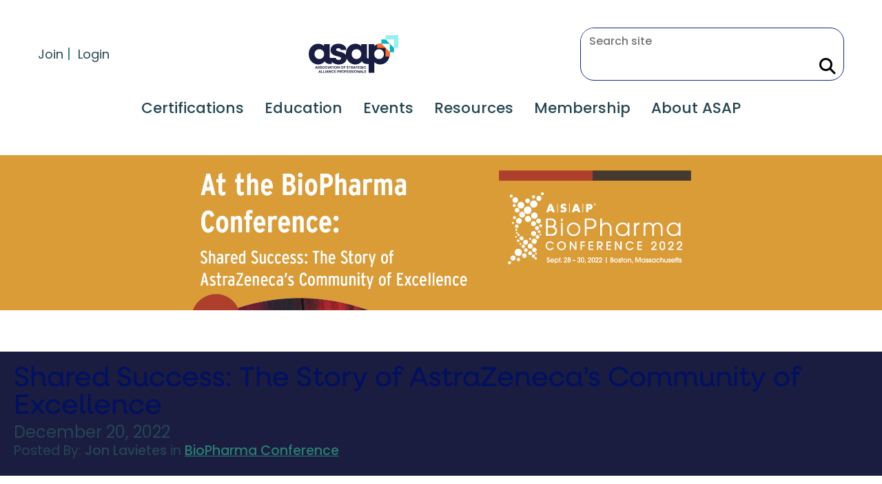

--- FILE ---
content_type: text/css; charset=utf-8
request_url: https://eric-commonal.github.io/asap/asap-custom-styles.css
body_size: 8354
content:
:root {
  --primary-color: #1a1c40;
  --secondary-color: #ff6c27;
  --tertiary-color: #00b8c3;
  --background-color: #f1f1f1;
  --text-color: #333;
  --font-family: "poppins", Arial, sans-serif;
  --white-color: #ffffff;
  --light-gray: #eff6f5;
  --dark-blue: #001062;
  --teal: #52b5c2;
  --aqua: #95f1f1;
  --border-gray: #bababa;
  --highlight-orange: #ff7840;
  --input-border: #0d2894;
}

/* Base fonts */
body {
  font-family: var(--font-family);
  font-weight: 500;
  font-style: normal;
  font-size: 20px;
  color: var(--text-color);
  line-height: 1.7;
}

/* Headings */
h1,
h2,
h3,
h4,
h5 {
  font-family: "neulis-neue", var(--font-family) !important;
  color: var(--dark-blue) !important;
  margin-top: 60px;
  margin-bottom: 20px;
}

h1 {
  font-size: 64px;
  font-weight: 700;
}

h2 {
  font-size: 44px;
  font-weight: 700;
}

h3 {
  font-size: 40px;
  font-weight: 500;
}

h3.modal-title {
  color: #fff !important;
}

.modal-content .modal-header {
  background-color: var(--primary-color) !important;
}

h4 {
  font-size: 30px;
  font-weight: 500;
  color: var(--tertiary-color) !important;
}

h5 {
  font-size: 26px;
  font-weight: 400;
  color: var(--secondary-color) !important;
}

h6 {
  color: var(--secondary-color) !important;
  font-family: var(--font-family);
  font-size: 16px;
  font-style: normal;
  font-weight: 400;
  letter-spacing: 2.08px;
  text-transform: uppercase;
  display: flex;
  align-items: center;
  margin-bottom: 1rem;
}

h6::before {
  content: "";
  display: inline-block;
  width: 60px;
  height: 1px;
  background-color: var(--secondary-color);
  margin-right: 20px;
}

.single-region {
  h1,
  h2,
  h3,
  h4,
  h5,
  h6,
  p {
    color: var(--dark-blue) !important;
  }

  h1,
  h2,
  h3,
  h4,
  h5,
  h6 {
    margin-bottom: 20px;
  }
}

/* Links */
a {
  color: var(--tertiary-color);
  text-decoration: none;
}

a:hover {
  color: var(--tertiary-color);
  text-decoration: underline;
}

/* Text formatting */
strong {
  font-weight: bold;
}

small {
  font-size: 14px;
}

code {
  padding: 2px 4px;
  font-size: 90%;
  color: var(--secondary-color);
  background-color: #ffeae0; /* No variable defined for this */
  border-radius: 4px;
}

select {
  border-color: var(--primary-color) !important;
  color: var(--primary-color) !important;
}

hr {
  border-color: var(--border-gray) !important;
  color: var(--border-gray) !important;
}

/* icons fontawesome */
.fa,
.fas {
  color: var(--dark-blue);
}

/* novi icon */

/* Layout */
.inner-content {
  padding-top: 60px;
  a {
    word-wrap: break-word;
  }
}

.well.box.intro {
  padding: 60px 0 0;
}

.body-content,
body {
  background: none;
}

header {
  .c-nav-centered {
    .c-nav-centered__wrapper {
      padding: 40px 0 0px;
      .c-nav-centered__logo {
        display: flex;
        justify-content: center;
        align-items: center;
        .navbar__logo-wrapper {
          display: inline-block;
          text-align: center;
          img {
            width: 220px;
            height: auto;
            max-width: 100%;
          }
        }
      }
    }
  }
}

/* Event title handling */
.body-content .main-event .event-info h1.long {
  display: -webkit-box;
  line-clamp: 5;
  -webkit-line-clamp: 5;
  -webkit-box-orient: vertical;
  overflow: hidden;
  text-overflow: ellipsis;
}

/* Site Search */
div.c-nav-centered__search > div {
  color: var(--white-color);
  background-color: var(--white-color);
  border: 1px solid var(--primary-color);
}

#search-panel {
  background: var(--white-color);
  border: solid 1px var(--input-border) !important;
  margin: 0;

  .search-go {
    padding: 2px 0 0 0px;
    .novicon-arrow-right:before {
      color: var(--input-border);
      font-size: 20px;
      font-weight: 400;
    }
  }
}

/* Footer Styling */
.c-footer {
  background-color: var(--primary-color);
  padding-top: 64px;

  p {
    text-align: left;
    font-size: 16px;
    font-weight: 400;
    a {
      color: var(--tertiary-color);
    }
  }
  a {
    font-weight: 400;
    font-size: 16px;
  }
  h4 {
    margin-top: 0;
    font-size: 20px;
    font-weight: 600;
    color: var(--white-color) !important;
  }
  ul {
    list-style-type: none;
    padding-left: 0;
    margin: 0;
    a {
      color: var(--white-color);
    }
  }

  .c-footer__top {
    display: flex;
    flex-direction: column;
    @media (min-width: 768px) {
      flex-direction: row;
    }
    .o-column {
      float: none;
      padding: 0;
    }
    .c-footer__top-left {
      text-align: left;
      width: 100%;
      @media (min-width: 768px) {
        width: 33%;
      }

      .c-footer__logo-wrapper img {
        content: url("https://assets-staging.noviams.com/novi-file-uploads/asap/structure/asap_logo_white_crop.svg");
        width: 162px;
        height: auto;
        max-width: 100%;
        margin: 0 0 1rem;
      }

      .c-footer__address,
      .c-footer__phone {
        text-align: left;
      }

      .c-footer__social-icons {
        justify-content: flex-start;
        a.icon {
          width: 44px;
          height: 44px;
          &:hover {
            background-color: #ffffff69 !important;
          }
        }
      }
    }
    .c-footer__top-right {
      width: 100%;
      @media (min-width: 768px) {
        width: 75%;
      }
    }
    .grid-container {
      .grid-item {
        background: transparent;
        padding: 0;
        p {
          margin-bottom: 0.5rem !important;
        }
      }
    }
  }

  .c-footer__bottom {
    border-top-color: var(--white-color);
    padding-top: 3rem;

    p {
      a {
        color: var(--white-color);
      }
    }

    .g-footer__novi.c-footer__bottom-left,
    .g-footer__affiliates.c-footer__bottom-right {
      display: none;
    }

    .g-footer__copyright {
      width: 100%;
      padding-left: 0;
      .c-footer__copyright {
        display: flex;
        align-items: center;
        gap: 1rem;
        a {
          line-height: 1;
        }
      }
    }
  }
}

.c-footer,
.c-footer p,
.c-footer h4,
.c-footer a,
.c-footer__address,
.c-footer__phone,
.c-footer__copyright,
.c-footer__h4,
.c-footer__li--a,
.c-footer__legal,
.c-footer__novi-text {
  color: var(--white-color) !important;
}

/* Button styles - consolidated */
.btn.btn-primary,
.c-event-date-stub__btn,
.c-hp-about-association__p .btn.btn-primary,
.btn-success,
.btn-primary {
  padding: 15px 30px;
  border-radius: 8px;
  background-color: var(--dark-blue) !important;
  border: 2px solid var(--dark-blue) !important;
  color: var(--white-color) !important;
  font-size: 16px;
  transition: all 0.3s ease;
}

.btn-primary:hover,
.btn.btn-primary:hover,
.c-hp-about-association__p .btn.btn-primary:hover,
.btn-success:hover {
  background-color: var(--white-color) !important;
  color: var(--dark-blue) !important;
  border: 2px solid var(--dark-blue) !important;
}

.body-content .main-event .event-info .btn.btn-transparent,
.btn.btn-transparent,
.btn.btn-secondary,
.btn-default,
.btn-secondary {
  padding: 15px 30px;
  border-radius: 8px;
  background-color: var(--secondary-color) !important;
  border: 2px solid var(--secondary-color) !important;
  color: var(--white-color) !important;
  border: none;
  font-size: 16px !important;
}

.body-content .main-event .event-info .btn.btn.btn-transparent:hover,
.btn.btn-transparent:hover,
.btn.btn-secondary:hover,
.btn-secondary:hover {
  background-color: var(--white-color) !important;
  color: var(--secondary-color) !important;
  border: none;
}

/* Member Compass Menu Buttons */
.profile-link-container .profile-menu .inner .log-out-btn {
    border-radius: 8px;
    line-height: 20px;
    padding: 10px 5px;
}

/* About section */
#about-association .container {
  background-color: var(--white-color);
}

/* Events section home page */

.events.hidden-xs.hidden-sm {
  /* background-color: var(--light-gray); */
  padding: 20px;
}

.events-nav h2 {
  text-align: left;
  color: var(--primary-color);
}
#events .events-nav h2,
.events .events-nav h2 {
  font-weight: 600;
  color: var(--primary-color);
}

.event.col-md-4 {
  padding-bottom: 40px;
  .event-table {
    display: flex;
    justify-content: space-between;
    align-items: center;
    flex-direction: column;
    @media all and (min-width: 768px) {
      flex-direction: row;
    }
    .c-event-date-stub__wrapper {
      background-color: var(--light-gray);
      margin-bottom: 2rem;

      @media all and (min-width: 768px) {
        margin-bottom: 0;
      }

      .date-stub,
      .date-stub strong,
      .c-event-date-stub__separator--slash {
        font-size: 16px;
        color: var(--secondary-color);
      }

      .date-stub strong {
        font-size: 30px;
      }
      .c-event-date-stub__separator--slash {
        font-size: 60px;
        padding: 0 5px;
      }
    }

    .c-event-date-stub__event-wrapper {
      padding: 0px;

      .c-event-date-stub__event-name {
        color: var(--dark-blue) !important;
        font-size: 24px !important;
        font-weight: 700 !important;
      }
      .time {
        padding: 0 0 10px;
        font-weight: 400;
        color: var(--text-color);
      }

      a {
        text-align: center;
        @media all and (min-width: 768px) {
          text-align: left;
        }
      }
    }
  }
}

/* Event date styling */
.c-event-date-stub__wrapper {
  border-radius: 8px;
  background-color: var(--white-color);
  width: 120px;
  height: 120px;
  display: flex;
  justify-content: center;
  align-items: center;
  flex-shrink: 0;
}

#events .event,
.events .event {
  border-bottom: 1px solid var(--border-gray);
  padding-top: 40px;
}

/* Event list styling */

/* consistency on cals in colors, pills */

.event-list-container:not(.moved-up) {
  background-color: var(--light-gray);
  padding: 20px;
  margin: 60px auto;
  border-radius: 8px;

  @media all and (min-width: 768px) {
    padding: 60px 74px;
  }
  .well.box {
    background-color: transparent !important;

    .o-filter-bar {
      .o-filter-bar-toggle__btn,
      .o-filter-bar__quick-search label {
        color: var(--dark-blue) !important;
      }

      .o-filter-bar-toggle__btn {
        &.o-filter-bar-toggle__btn--active {
          background-color: var(--dark-blue) !important;
          color: var(--white-color) !important;
          .fa,
          .fas {
            color: var(--white-color) !important;
          }
        }
      }

      .o-filter-bar__quick-search {
        #search-go {
          background: var(--dark-blue);
          border: 1px solid var(--dark-blue);
          border-radius: 0 20px 20px 0;
          color: var(--secondary-color);
          padding: 4px 8px;
          &:hover {
            background-color: var(--secondary-color);
            border: 1px solid var(--secondary-color);
            color: var(--white-color);
          }
        }
      }
    }

    .events {
      .event {
        padding-bottom: 40px;

        .event-table {
          display: block;
          @media all and (min-width: 768px) {
            display: table;
          }
        }

        .c-event-date-stub__event-wrapper {
          padding: 20px 0 0;
          @media all and (min-width: 768px) {
            padding: 0px;
          }
        }
        .c-event-date-stub__event-name {
          color: var(--dark-blue) !important;
          font-size: 24px !important;
          font-weight: 600 !important;
          line-height: 1.6;
        }

        .time.c-event-date-stub__time {
          display: block;
          text-transform: uppercase !important;
          color: var(--text-color) !important;
          background-color: transparent;
          padding-left: 0;
          font-weight: 400 !important;
          font-size: 16px !important;
        }

        .date-stub,
        .date-stub strong,
        .c-event-date-stub__separator--slash {
          font-size: 16px;
          color: var(--secondary-color);
        }

        .date-stub strong {
          font-size: 30px;
        }
        .c-event-date-stub__separator--slash {
          font-size: 60px;
          padding: 0 5px;
        }
      }
    }
  }
}

.c-event-date-stub {
  display: flex;
  align-items: flex-start;
}

.c-event-date-stub__event-wrapper {
  padding-left: 20px;
  padding-top: 0;
}

.c-event-date-stub__event-wrapper a {
  color: inherit;
  display: block;
  margin-bottom: 8px;
}

.c-event-date-stub__time {
  margin-right: 5px;
  background-color: var(--white-color);
  border-radius: 8px;
  padding: 4px 8px;
  display: inline-block;
  color: var(--text-color) !important;
  font-size: 16px;
  font-weight: 400 !important;
  line-height: 1;
  text-transform: capitalize;
}

.c-event-date-stub__btn {
  margin-left: 0px;
  display: inline-block;
  @media all and (min-width: 768px) {
    margin-left: 20px;
  }
}

/* Blockquotes and callouts */
.well blockquote,
blockquote {
  margin: 40px 0;
  padding: 0 0 0 40px;
  border-left: 5px solid var(--secondary-color);
  color: var(--dark-blue);
  font-size: 1.5rem;
  line-height: 1.7;
}

blockquote cite {
  display: block;
  margin-top: 10px;
  font-size: 1.0em;
}

.primary-call-out,
.secondary-call-out {
  background-color: var(--light-gray);
  color: var(--text-color);
  padding: 50px;
  margin: 40px 0;
}
.secondary-call-out {
  padding: 80px 0;
  width: 100vw;
  margin-left: calc(50% - 50vw);
  margin-right: calc(50% - 50vw);
}

#callouts {
  .date {
    background-color: var(--primary-color);
  }
  .name:hover {
    color: var(--primary-color);
  }

  .background {
    background-size: 140% !important;
  }
}

.slick-slide .overlay .date {
  display: none;
}

.slick-slide .overlay .name {
  background: transparent;
}

.slick-slide {
  border-radius: 0px;
  overflow: hidden;
}

.slick-slide .background {
  border-radius: 0px;
}

.section.featured-slider {
  padding-top: 50px;
  background: var(--light-gray);
}

/* page hero */
.header-ribbon {
  background-color: var(--primary-color);
  text-align: left;
  padding: 20px;
  position: relative;
  overflow: hidden;
  width: 100vw;
  left: 50%;
  transform: translateX(-50%);
  border: none;
  @media all and (min-width: 768px) {
    padding: 100px 20px;
  }

  &::after {
    content: "";
    position: absolute;
    top: 0;
    right: 0;
    height: 100%;
    width: 30%; /* Reduced width to not overlap too much */
    background-image: url("https://assets-staging.noviams.com/novi-file-uploads/asap/graphics/asap-hero-pattern.svg");
    background-repeat: no-repeat;
    background-position: left center;
    background-size: cover;
    z-index: 1;
  }

  h1 {
    max-width: 1140px;
    margin-left: auto;
    margin-right: auto;
    text-align: left;
    color: var(--white-color) !important;
    font-family: neulis-neue, var(--font-family) !important;
    font-size: 3.5em;
    font-weight: 600 !important;
    position: relative;
    z-index: 2;
    margin-bottom: 2rem;
    padding-right: 20%;
  }

  .subtitle,
  h2,
  p {
    max-width: 1140px;
    margin-left: auto !important;
    margin-right: auto !important;
    text-align: left;
    color: var(--white-color) !important;
    font-family: neulis-neue, var(--font-family) !important;
    font-size: 1.5em;
    line-height: 1.5;
    position: relative;
    z-index: 2;
    padding-right: 0%;
    @media all and (min-width: 768px) {
      padding-right: 20%;
    }
  }
}

/* Custom header ribbons */
.c-body-content__asap-biopharma-conference .header-ribbon {
  background-color: var(--teal);
}

@media all and (min-width: 768px) {
  .c-body-content__asap-biopharma-conference .header-ribbon::after {
    content: "";
    position: absolute;
    top: 0;
    right: 0;
    height: 100%;
    width: 30%; /* Reduced width to not overlap too much */
    background-image: url("https://assets-staging.noviams.com/novi-file-uploads/asap/graphics/asap-hero-pattern-teal-bg.svg");
    background-repeat: no-repeat;
    background-position: left center;
    background-size: cover;
    z-index: 1;
  }
}

.c-body-content__asap-summit .header-ribbon {
  background-color: var(--secondary-color);
}

@media all and (min-width: 768px) {
  .c-body-content__asap-summit .header-ribbon::after {
    content: "";
    position: absolute;
    top: 0;
    right: 0;
    height: 100%;
    width: 30%; /* Reduced width to not overlap too much */
    background-image: url("https://assets-staging.noviams.com/novi-file-uploads/asap/graphics/asap-hero-pattern-orange-bg.svg");
    background-repeat: no-repeat;
    background-position: left center;
    background-size: cover;
    z-index: 1;
  }
}

.c-body-content__asap-biopharma-conference h1,
.c-body-content__asap-biopharma-conference h2.subtitle,
.c-body-content__asap-summit .header-ribbon h1,
.c-body-content__asap-summit .header-ribbon h2.subtitle {
  color: var(--primary-color) !important;
}

/* Media query for mobile screens */
@media (max-width: 768px) {
  .header-ribbon::after {
    display: none;
  }

  .header-ribbon h1 {
    max-width: 100%;
    margin: 50px 0; /* Reduced vertical spacing for mobile */
    font-size: 2.5em !important; /* Smaller font for mobile */
  }

  .header-ribbon h2.subtitle {
    max-width: 100% !important;
    margin: 50px 0; /* Reduced vertical spacing for mobile */
    font-size: 1em !important; /* Smaller font for mobile */
  }
}

.c-nav-navigation__img {
  width: 130px;
  height: auto;
  max-width: 100%;
}

@media only screen and (max-width: 480px) {
  .c-nav-navigation__img {
    width: 130px;
  }
}

.c-contact-us__sidebar {
  margin: 0 0 60px;
  text-align: left;
}

.well.box {
  background-color: var(--white-color) !important;
  border-radius: 8px;
  border-style: none;
}

.form-control:not(.search-text):not(#search-box):not(#Category):not(
    #eventSearchInput
  ) {
  border-radius: 4px;
  border: solid 1px var(--input-border) !important;
  margin: 0;
}

#search-panel .form-group input.form-control.search-text {
  border-style: none;
  &::placeholder {
    color: transparent;
  }
}
.selectize-input {
    border: none;
    border-radius: 8px;
}

label {
  color: var(--dark-blue) !important;
  font-family: var(--font-family);
  font-size: 14px;
  font-weight: 600;
  line-height: 100%;
}

.control-label.required::after {
  color: var(--secondary-color) !important;
}

.btn-long {
  padding: 15px 30px;
  border-radius: 8px;
  background-color: var(--background-color);
  color: var(--secondary-color);
  border: none;
  font-size: 16px;
}

.btn-long:hover {
  background-color: var(--secondary-color);
  color: var(--white-color);
}

/* desktop menus colors */
.navbar-nav > li {
  /* first level */
  &.c-nav-navigation__toggle-wrapper.open {
    > a,
    > a.active {
      color: var(--primary-color) !important;
    }
  }
  .c-nav-utility__span,
  & > a {
    font: normal 1em var(--font-family);
    color: var(--text-color);
    &:hover {
      color: var(--primary-color);
    }
    &.active {
      color: var(--primary-color);
    }
  }

  /* secondary */
  > .dropdown-menu > li {
    &:hover > a {
      color: var(--white-color) !important;
    }
    > a {
      color: var(--text-color) !important;
      font: normal 1em var(--font-family);
    }
  }
}

.c-nav-navigation__collapse a:focus {
  outline: none;
}

@media all and (max-width: 768px) {
  /* mobile menus colors */
  .navbar-nav {
    > li {
      /* first level */
      &.c-nav-navigation__toggle-wrapper {
        &.open {
          > a.active {
            color: var(--secondary-color) !important;
          }
        }
        a {
          font-weight: 600;
          padding: 5px 0;
        }
      }
    }
    #search-panel-mobile .form-group .search-text {
      border-color: var(--input-border);
      border-radius: 26px;
      color: var(--text-color);
      &::placeholder {
        color: var(--text-color);
      }
    }
    #search-panel-mobile .form-group .search-go {
      padding: 6px 10px;
    }
  }
}

/* Base grid container styles */
.grid-container {
  display: grid;
  gap: 20px;
  grid-template-columns: repeat(var(--grid-cols-mobile, 1), 1fr);
}

/* Media query for desktop */
@media (min-width: 768px) {
  .grid-container {
    grid-template-columns: repeat(var(--grid-cols-desktop), 1fr);
  }
}

/* Grid column variants */
.cols-1-1 {
  --grid-cols-mobile: 1;
  --grid-cols-desktop: 1;
}

.cols-1-2 {
  --grid-cols-mobile: 1;
  --grid-cols-desktop: 2;
}

.cols-1-3 {
  --grid-cols-mobile: 1;
  --grid-cols-desktop: 3;
}

.cols-2-3 {
  --grid-cols-mobile: 2;
  --grid-cols-desktop: 3;
}

.cols-2-4 {
  --grid-cols-mobile: 2;
  --grid-cols-desktop: 4;
}

.cols-2-6 {
  --grid-cols-mobile: 2;
  --grid-cols-desktop: 6;
}

/* Column span classes for desktop */
@media (min-width: 768px) {
  /* For 3-column layouts */
  .cols-1-3 .span-2 {
    grid-column: span 2;
  }
  .cols-1-3 .span-3,
  .cols-1-3 .span-full {
    grid-column: span 3;
  }

  /* For 4-column layouts */
  .cols-2-4 .span-2 {
    grid-column: span 2;
  }
  .cols-2-4 .span-3 {
    grid-column: span 3;
  }
  .cols-2-4 .span-4,
  .cols-2-4 .span-full {
    grid-column: span 4;
  }

  /* For 6-column layouts */
  .cols-2-6 .span-2 {
    grid-column: span 2;
  }
  .cols-2-6 .span-3 {
    grid-column: span 3;
  }
  .cols-2-6 .span-4 {
    grid-column: span 4;
  }
  .cols-2-6 .span-5 {
    grid-column: span 5;
  }
  .cols-2-6 .span-6,
  .cols-2-6 .span-full {
    grid-column: span 6;
  }
}

/* Column span classes for mobile */
.cols-2-3 .span-2-mobile,
.cols-2-4 .span-2-mobile,
.cols-2-6 .span-2-mobile {
  grid-column: span 2;
}

/* Grid item styles */
.grid-item {
  padding: 20px;
  background-color: var(--item-bg, #eff6f5);
  border-radius: 8px;
}

.grid-item:has(.button-container) {
  position: relative;
  padding-bottom: 100px; /* Space for the button */
}

.button-container {
  position: absolute;
  bottom: 0;
  left: 0;
  right: 0;
  text-align: center;
  margin-bottom: 15px;
}

/* Background color variants - container level */
.bg-white > .grid-item:not([class*="bg-"]) {
  --item-bg: #fff;
}

.bg-light > .grid-item:not([class*="bg-"]) {
  --item-bg: #eff6f5;
}

.bg-navy > .grid-item:not([class*="bg-"]) {
  --item-bg: #fff;
}

.bg-aqua > .grid-item:not([class*="bg-"]) {
  --item-bg: #52b5c2;
}

.bg-orange > .grid-item:not([class*="bg-"]) {
  --item-bg: #ff7840;
}

/* Background color variants - individual item level */
.grid-item.bg-white {
  --item-bg: var(--white-color);
}

.grid-item.bg-light {
  --item-bg: var(--light-gray);
}

.grid-item.bg-navy {
  --item-bg: var(--primary-color);
  color: var(--white-color);
}

.grid-item.bg-aqua {
  --item-bg: var(--aqua);
}

.grid-item.bg-orange {
  --item-bg: var(--highlight-orange);
  color: var(--white-color);
}

/* Typography inside grid items */
.grid-container.small-text .grid-item p,
.grid-container.small-text .grid-item ul,
.grid-container.small-text .grid-item ol,
.grid-container .grid-item.small-text p,
.grid-container .grid-item.small-text ul,
.grid-container .grid-item.small-text ol {
  font-size: 1rem;
}

.grid-item :is(h2, h3, h4, h5, h6) {
  margin-top: 20px !important;
}

.first {
  font-size: 1.4em !important;
}

ul,
ol {
  margin-bottom: 14px !important;
}

/* Dropdown Menu Styling */
@media (min-width: 992px) {
  .navbar-nav > li > .dropdown-menu {
    border-radius: 0;
    border-top: 5px solid var(--secondary-color);
    background: var(--light-gray);
    box-shadow: 6px 6px 7px -5px rgba(0, 0, 0, 0.2);
  }

  .navbar-nav > li > .dropdown-menu > li:hover,
  .level-1 > li:hover,
  .level-3 > li:hover,
  .level-4 > li:hover,
  .level-5 > li:hover,
  .level-6 > li:hover,
  .level-7 > li:hover,
  .level-8 > li:hover,
  .level-9 > li:hover {
    background: var(--secondary-color) !important;
  }
}

.primary-call-out a {
  color: var(--tertiary-color);
  text-decoration: underline;
}

.primary-call-out a.btn {
  text-decoration: none;
}

.body-content.c-body-content__job-board .section {
  display: none;
}

.c-article-list__description,
.c-article-list__posted-by,
.c-article-list__date {
  font: normal 0.9em var(--font-family);
  line-height: 1.3;
  font-weight: 400;
  color: var(--text-color);
  text-transform: none;
  letter-spacing: 0;
  text-align: left;
}

.c-article-list-full-width__title {
  font: 500 1.5em var(--font-family);
  color: var(--dark-blue);
  line-height: 1.3;
  display: block;
  margin-bottom: 10px;
  text-decoration: none;
}

.title.c-article-list-full-width__title.c-article-list-full-width--large {
  font-size: 2em;
}

.title.c-article-list-full-width__title.c-article-list-full-width--small {
  display: none;
}

.c-article-list__hr--top {
  display: inline-block;
  width: 100%;
  margin: 40px 0 50px;
  border-top: 1px solid var(--border-gray);
}

.c-article-list__hr--bottom {
  display: none;
}

.c-article-list__read-more {
  color: var(--tertiary-color);
  font-weight: 500;
  font-style: italic;
  text-decoration: underline;
}

.c-article-list-full-width__category,
.categories .separator {
  color: var(--secondary-color);
}

.o-filter-bar__quick-search #search-go {
  display: table-cell;
  width: 34px;
  height: 34px;
  padding: 6px 8px;
  background: var(--background-color);
  border: 1px solid var(--background-color);
  border-radius: 0 20px 20px 0;
}

.o-filter-bar__quick-search #search-go:active,
.o-filter-bar__quick-search #search-go:focus,
.o-filter-bar__quick-search #search-go:hover {
  border-color: var(--secondary-color);
  color: var(--white-color);
  background: var(--secondary-color);
}

.body-content.c-body-content__.c-body-content__blog > div.section:first-child {
  display: none;
}

/* Remove background color */
.panel {
  background-color: transparent !important;
}

/* Style the panel-heading with 24px bold font and #333 color */
.novi-accordion .panel-heading {
  padding: 15px 20px;
  background-color: transparent;
}

.novi-accordion .panel-title {
  font-size: 24px;
  font-weight: bold;
  color: var(--text-color);
  position: relative;
  margin: 0;
}

/* Add 1px #ADAFAE bottom border to the entire accordion */
.novi-accordion .panel {
  border: none;
  border-bottom: 1px solid #adafae;
  border-radius: 0;
  box-shadow: none;
}

/* Style the hover effect with #FF6C27 color */
.novi-accordion .panel-heading:hover .panel-title a {
  color: var(--secondary-color);
  transition: color 0.3s ease;
}

/* Add an arrow to the right side of the accordion */
.novi-accordion .panel-title a {
  display: block;
  text-decoration: none;
  padding-right: 30px;
  position: relative;
  width: 100%;
}

.novi-accordion .panel-title a::after {
  content: "\25BC"; /* Unicode down arrow */
  position: absolute;
  right: 0;
  top: 50%;
  transform: translateY(-50%);
  transition: transform 0.3s ease;
  font-size: 14px;
}

.novi-accordion .panel-title a.collapsed::after {
  transform: translateY(-50%) rotate(-90deg); /* Rotate arrow for collapsed state */
}

/* Remove default panel styling */
.novi-accordion .panel-default {
  border-color: transparent;
}

.novi-accordion .panel-body {
  padding: 15px 20px;
}

/* home hero styles */
#top-featured-carousel {
  width: 100%;

  .background {
    background-color: var(--primary-color);
    width: 100% !important;
    height: 100% !important;
    padding: 2rem 0;
    background-size: cover;
    
    @media all and (min-width: 768px) {
      min-height: 632px !important;
      max-height: 632px !important;
    }
    .event-info {
      background-color: var(--primary-color);
      right: auto;
      top: auto;
      width: 100%;
      max-width: 100%;
      min-width: 30%;
      height: auto;
      bottom: 0;
      border-radius: 0;
      justify-content: flex-end;

      @media all and (min-width: 768px) {
        width: 33%;
        max-width: 350px;
        bottom: 4rem;
        border-radius: 8px;
      }

      h1 {
        color: var(--white-color) !important;
      }

      .date {
        font-size: 16px;
        font-weight: 300;
        text-transform: uppercase;
      }
    }
  }

  .slick-dots {
    display: none !important;
  }
}

/* widgets */
#widgets {
  min-height: 0;
  .container {
    background-color: transparent;
    padding: 0;
  }
}

/* .container {
  max-width: 1170px;
  margin: 0 auto;
  padding: 6rem 0;
} */

.title-copy-container {
  background-color: var(--light-gray);
  width: 100vw;
  margin-left: calc(50% - 50vw);
  margin-right: calc(50% - 50vw);

  & + .title-copy-container .container {
    border-top: 2px solid #00b8c34d;
  }

  .container {
    &::before,
    &::after {
      display: none;
    }
  }

  .grid-container {
    padding: 6rem 0;
  }
  .grid-item *:not(a) {
    color: var(--dark-blue);
    margin: 0 0 1rem;
    line-height: 1.5;
  }
  h3 {
    font-size: 40px;
  }
  p {
    font-size: 1em;
  }
  .grid-item:nth-child(1) {
    border-bottom: solid var(--tertiary-color) 5px;
    border-radius: 0;
    @media (min-width: 768px) {
      border-bottom: none;
      border-right: solid var(--tertiary-color) 5px;
    }
  }

  .grid-item:nth-child(2) {
    font-size: 1.25em;
    padding-left: 0;
    @media (min-width: 768px) {
      padding-left: 2rem;
    }
  }
}

/* Basic table styles */
table {
  width: 100%;
  border-collapse: collapse;
  margin: 20px 0;
}

/* Table header styles */
thead th {
  background-color: #181d41;
  color: white;
  font-weight: bold;
  padding: 12px 15px;
  text-align: left;
}

/* First column background */
td:first-child {
  background-color: #fbfffe;
  font-weight: bold;
}

/* First column header when empty */
thead th:first-child:empty {
  background-color: transparent;
  border: 1px solid transparent;
  border-bottom-color: #adafae;
}

/* Table cell styles */
td {
  padding: 12px 15px;
  border: 1px solid #adafae;
}

/* Hover effect for rows */
tbody tr:hover {
  background-color: #eff6f5;
}

/* Responsive design */
@media screen and (max-width: 600px) {
  table {
    display: block;
    overflow-x: auto;
    white-space: nowrap;
  }
}

/* login/join */
.c-nav-centered__login-out {
  .c-nav-utility__span {
    color: var(--dark-blue);
    font-weight: 400;
    text-decoration: underline;
  }
  #join-link::after {
    color: var(--light-gray);
  }

  .items-in-cart {
    background-color: var(--secondary-color) !important;
    border-radius: 8px;
  }
}

/* accordion */

.panel {
  border: none;
  box-shadow: none;
  border-radius: 0;
  border-bottom: 1px solid var(--border-gray);
  .panel-heading {
    background-color: transparent;
    border: none;
    box-shadow: none;
    margin-bottom: 20px;
    .panel-title {
      font-size: 24px;
      font-weight: bold;
      color: var(--text-color);
      margin-bottom: 0px;
      a {
        position: relative;
        display: block;
        width: 100%;
        &::before {
          right: 0;
          left: auto;
          float: none;
          position: absolute;
        }
      }

      .bootstrap-accordion-title {
        color: var(--secondary-color);
        transition: color 0.2s ease;
        &.collapsed {
          color: var(--text-color);
        }
        &:hover {
          color: var(--secondary-color);
        }
      }
    }
  }

  .panel-collapse {
    .panel-body {
      color: var(--text-color);
      font-family: var(--font-family);
      font-size: 16px;
      font-style: normal;
      font-weight: 400;
      line-height: 1.7;
      border: none;
      padding-top: 0;
    }
  }
}

/* member area */

.c-member-badge__leadership-role-banner {
  position: absolute;
  bottom: 0;
  width: 100%;
  background: var(--primary-color);
}

.c-member-badge__name {
  margin-top: 20px !important;
}

.member-compass-container {
  .c-member-compass-nav__item {
    .novicon {
      color: var(--dark-blue);
    }
    &.active,
    &:hover {
      background-color: var(--primary-color);
      a,
      .novicon {
        color: var(--white-color);
      }
      a {
        background-color: var(--primary-color);
        &:hover {
          color: var(--white-color);
          background-color: var(--primary-color);
        }
      }
    }

    a {
      color: var(--primary-color);
    }
  }

  #dashboard {
    .membership-info {
      .date-container {
        color: var(--dark-blue);
        a {
          color: var(--dark-blue);
          background-color: var(--light-gray);
        }
      }
      .member-since,
      .for-border {
        background-color: var(--primary-color) !important;
      }
    }

    .welcome h3 {
      color: var(--dark-blue);
    }
  }

  .c-member-compass-well {
    .batch-actions {
      .novicon {
        color: var(--dark-blue);
      }
      .btn {
        padding: 15px 30px;
        border-radius: 8px;
        background-color: var(--background-color);
        color: var(--secondary-color);
        border: none;
        font-size: 16px;
      }
    }

    .listing-table .actions-bar__sort {
      position: relative;
    }
  }
}

/* store */
.product-list-container {
  .products .product .btn:active,
  .products .product .btn:focus,
  .products .product .btn:hover {
    border-color: var(--secondary-color);
    border: 2px solid var(--secondary-color);
    color: var(--white-color);
    background: var(--secondary-color);
  }

  .g-product__content--feature {
    width: 100%;

    .product {
      *:not(p):not(a) {
        color: var(--text-color);
      }
    }
  }

  .g-product__sidebar {
    display: none;
  }
}

/* Hide Back to Publications Breadcrumb */
.product-detail-container a.back-btn {
display: none;
}

/* Video Carousel */
.carousel {
  position: relative;
  background: transparent;
  padding-bottom: 40px;
  overflow: hidden;
}

/* Arrow Navigation */
.arrow {
  position: absolute;
  top: 50%;
  transform: translateY(-50%);
  width: 50px;
  height: 50px;
  background: transparent;
  color: white;
  border-radius: 50%;
  text-align: center;
  line-height: 50px;
  font-size: 24px;
  font-weight: bold;
  cursor: pointer;
  z-index: 100;
  transition: background 0.3s ease;
  display: none;
}

.arrow:hover {
  background: #ff6c27;
}

.arrow:hover .arrow-icon {
  color: white !important;
  display: block;
}

.arrow .arrow-icon {
  color: #ff6c27 !important;
  display: block;
}

.arrow-left {
  left: 20px;
}

.arrow-right {
  right: 20px;
}

.slide {
  display: none;
  width: 100%;
  height: 500px;
}

.slide iframe {
  width: 100%;
  height: 100%;
  border: none;
}

.slide-control {
  display: none;
}

#slide1:checked ~ .slides #slide1-content,
#slide2:checked ~ .slides #slide2-content,
#slide3:checked ~ .slides #slide3-content {
  display: block;
}

/* Navigation Dots */
.dots {
  text-align: center;
  margin-top: 15px;
}

.dot-label {
  display: inline-block;
  width: 15px;
  height: 15px;
  background: #fff;
  border-radius: 50%;
  margin: 0 5px;
  cursor: pointer;
  transition: background 0.3s ease;
}

/* Active dot state */
#slide1:checked ~ .dots .dot-1,
#slide2:checked ~ .dots .dot-2,
#slide3:checked ~ .dots .dot-3 {
  background: #ff6c27;
}

/* Show/hide appropriate arrows based on active slide */
#slide1:checked ~ #arrow-1-left,
#slide1:checked ~ #arrow-1-right,
#slide2:checked ~ #arrow-2-left,
#slide2:checked ~ #arrow-2-right,
#slide3:checked ~ #arrow-3-left,
#slide3:checked ~ #arrow-3-right {
  display: block;
}

#slide1:checked ~ #arrow-2-left,
#slide1:checked ~ #arrow-2-right,
#slide1:checked ~ #arrow-3-left,
#slide1:checked ~ #arrow-3-right,
#slide2:checked ~ #arrow-1-left,
#slide2:checked ~ #arrow-1-right,
#slide2:checked ~ #arrow-3-left,
#slide2:checked ~ #arrow-3-right,
#slide3:checked ~ #arrow-1-left,
#slide3:checked ~ #arrow-1-right,
#slide3:checked ~ #arrow-2-left,
#slide3:checked ~ #arrow-2-right {
  display: none;
}

/* Responsive adjustments */
@media (max-width: 768px) {
  .slide {
    height: 350px;
  }
}

@media (max-width: 480px) {
  .slide {
    height: 250px;
  }
  .arrow {
    display: none;
  }

  .dot-label {
    width: 12px;
    height: 12px;
  }
}

/* search and blog */
.g-article__content,
.g-search__content {
  width: 100%;
  .header-ribbon h1 {
    max-width: 1140px;
    margin-left: auto;
    margin-right: auto;
    padding-right: 20%;
  }
  .subtitle {
    .post-date {
      color: var(--white-color) !important;
    }
    .post-extra-info a {
      color: var(--teal) !important;
    }
  }
}

/* blog sidebar */
.article-content-container {
  .g-article__sidebar {
    width: 100%;
    display: flex;
    flex-direction: column;
    gap: 2rem;
    @media all and (min-width: 768px) {
      flex-direction: row;
    }
    > .widget {
      width: 100%;
      @media all and (min-width: 768px) {
        width: 50%;
      }
    }
    .c-article-widget__h5 {
      background-color: var(--primary-color);
      color: var(--white-color) !important;
    }

    .c-article-widget__categories-list {
      li {
        a {
          color: var (--dark-blue);
        }
      }
    }
  }
}

/* blog details */

body > div.body-content {
  >.section>.background {
    display: none;
  }
}

/* search results */
.search-container {
  .search-results {
    .search-result {
      border-radius: 8px;
      margin-bottom: 2rem;
      padding: 2rem;
      &:hover {
        background-color: var(--light-gray);
      }
      .novicon {
        color: var(--dark-blue);
      }
      .info {
        .novicon,
        .name,
        .summary {
          color: var(--dark-blue);
          margin-bottom: 1rem;
        }
        .link {
          color: var(--teal);
        }
      }
    }
  }
}

.pagination {
  .page-numbers li {
    border-color: var(--dark-blue);
    a {
      color: var(--dark-blue);
    }
  }

  a.next,
  a.prev {
    color: var(--dark-blue);

    .title,
    .sub-title {
      color: var(--dark-blue);
      line-height: 1.3;
    }
  }
}

h6 + h2,
h6 + h3,
h6 + h4,
h6 + h5 {
  margin-top: 0.5rem;
}

/* Photo banner overlay styles */
.photo-banner {
  position: relative;
  display: inline-block;
  overflow: hidden;
}

.banner {
  position: absolute;
  background-color: var(--highlight-orange);
  color: white;
  padding: 5px 10px;
  font-weight: bold;
  font-size: 14px;
  text-align: center;
  z-index: 1;
  bottom: 0;
  left: 0;
  right: 0;
  box-sizing: border-box;
}

.banner.teal {
  background-color: var(--teal);
}
.banner.navy {
  background-color: var(--primary-color);
}

/* sticky menu */
.is-sticky--desktop-menu {
  @media all and (min-width: 768px) {
    position: sticky;
    width: 100vw;
    margin-left: calc(50% - 50vw);
    margin-right: calc(50% - 50vw);
    z-index: 1001;
    top: 0;
    padding: 3rem 0 0;
    background-color: var(--white-color);
    h6 {
      padding-left: 3rem;
    }
  }
  

  /* on mobile, adjust spacing if also grid */
  .grid-container {
    max-width: 1200px;
    margin-left: auto;
    margin-right: auto;
    @media all and (max-width: 768px) {
      gap: 0;
      .grid-item {
        padding: 0;
        ul {
          margin-bottom: 0 !important;
        }
      }
    }
  }
}

h2:target {
  padding-top: 3rem;
  @media all and (min-width: 768px) {
    padding-top: 12rem;
  }
}


/* back to top functionality */
.back-to-top {
  position: fixed;
  bottom: 10px;
  right: 10px;
  opacity: 0;
  /* z-index: ; */
  background-color: var(--white-color);
  font-weight: 500;
  padding: 10px;
  translate: calc(100% + 10px);
  transition: all 0.5s;
}

body:has(h2:target) .back-to-top {
  opacity: 1;
  translate: 0px;
}

/* body::before {
  content: "";
  background: white;
  position: absolute;
  bottom: 0; 
  left: 0;
  width: 100%; 
  height: 10em;
  z-index: -1;
}

main {
  position: relative;
} */


.icon-wrapper{ 
  background-color: #eff6f5;
  border-radius: 8px;
  padding: 10px;
  width: 90px;
  height: 90px;
  svg {
    width: 60px;
    height: 60px;
    margin: auto;
    display: block;
  }
}

.icon-wrapper svg .cls-1 {
  fill: #ff6c27;
  fill-rule: evenodd;
}

.c-stepper__step-title p {
    color: var(--primary-color);
    margin: 5px;
    font-size: 1.3em;
    font-weight: 600
}

.c-stepper__step--active .c-stepper__step-circle i {
    background-color: var(--teal);
}

.c-event-details__back-btn {
  color: var(--tertiary-color);
}

.c-event-details__back-btn:hover {
  color: var(--tertiary-color);
  text-decoration: underline;
}

.rrssb-buttons li.rrssb-email a,.rrssb-buttons li.rrssb-facebook a,.rrssb-buttons li.rrssb-linkedin a,.rrssb-buttons li.rrssb-twitter a {
    margin-right: 10px;
    border: 2px solid var(--highlight-orange) !important;
    color: #fff;
    background: var(--highlight-orange) !important
}

.rrssb-buttons li.rrssb-email a:hover,.rrssb-buttons li.rrssb-facebook a:hover,.rrssb-buttons li.rrssb-linkedin a:hover,.rrssb-buttons li.rrssb-twitter a:hover {
    border: 2px solid var(--highlight-orange) !important;
    color: var(--highlight-orange) !important;
    background: #fff !important
}


--- FILE ---
content_type: application/javascript
request_url: https://prism.app-us1.com/?a=69596932&u=https%3A%2F%2Fwww.strategic-alliances.org%2Fblog%2Fshared-success-the-story-of-astrazenecas-community-of-excellence-
body_size: 123
content:
window.visitorGlobalObject=window.visitorGlobalObject||window.prismGlobalObject;window.visitorGlobalObject.setVisitorId('e6582315-0c51-47c2-bdd7-2925f668fbfd', '69596932');window.visitorGlobalObject.setWhitelistedServices('tracking', '69596932');

--- FILE ---
content_type: image/svg+xml
request_url: https://assets.noviams.com/novi-file-uploads/asap/structure/asap_logo_name_navy_nosafespace.svg
body_size: 1809
content:
<?xml version="1.0" encoding="UTF-8"?>
<svg id="Layer_1" data-name="Layer 1" xmlns="http://www.w3.org/2000/svg" viewBox="0 0 867.59 362.45">
  <defs>
    <style>
      .cls-1 {
        fill: #191d3f;
      }

      .cls-2 {
        fill: none;
      }

      .cls-3 {
        fill: #181d41;
      }

      .cls-4 {
        fill: #ff6c27;
      }

      .cls-5 {
        fill: #00b8c3;
      }

      .cls-6 {
        fill: #95f1f1;
      }
    </style>
  </defs>
  <g>
    <path class="cls-3" d="M0,182.03c0-56.71,39.55-99.62,91.79-99.62,23.13,0,42.91,8.58,57.46,23.51v-19.03h54.47v122.38c0,9.7,5.6,15.3,15.3,15.3h3.73v52.61h-15.3c-26.12,0-43.28-8.58-51.86-25.74-15.3,18.66-37.31,30.22-63.8,30.22C39.55,281.65,0,238.74,0,182.03ZM149.25,182.03c0-26.86-19.78-47.01-46.64-47.01s-46.27,20.15-46.27,47.01,19.78,47.01,46.27,47.01,46.64-20.15,46.64-47.01Z"/>
    <path class="cls-3" d="M208.94,219.34h54.47c0,11.19,11.19,19.03,26.86,19.03,13.81,0,23.88-6.34,23.88-14.92,0-27.98-102.23-10.82-102.23-79.47,0-40.3,33.95-61.56,75.74-61.56,45.52,0,77.61,25.37,77.61,59.7h-54.1c0-10.07-10.07-16.79-23.88-16.79-12.31,0-21.64,5.6-21.64,14.18,0,26.86,102.61,10.45,102.61,78.35,0,38.06-31.71,63.8-77.98,63.8s-81.34-26.86-81.34-62.31Z"/>
    <path class="cls-3" d="M360.05,182.03c0-56.71,39.55-99.62,91.79-99.62,23.13,0,42.91,8.58,57.46,23.51v-19.03h54.47v122.38c0,9.7,5.6,15.3,15.3,15.3h3.73v52.61h-15.3c-26.12,0-43.28-8.58-51.86-25.74-15.3,18.66-37.31,30.22-63.8,30.22-52.24,0-91.79-42.91-91.79-99.62ZM509.29,182.03c0-26.86-19.78-47.01-46.64-47.01s-46.27,20.15-46.27,47.01,19.78,47.01,46.27,47.01,46.64-20.15,46.64-47.01Z"/>
    <line class="cls-2" x1="91.58" y1="191.42" x2="91.06" y2="190.9"/>
    <line class="cls-2" x1="683.56" y1="169.15" x2="684" y2="168.71"/>
    <path class="cls-3" d="M703.93,83.1c-3.73-.46-7.55-.7-11.44-.7-23.13,0-42.91,8.58-57.46,23.51v-19.03h-54.47v275.45h54.47v-104.19c14.55,14.92,34.33,23.51,57.46,23.51,52.61,0,91.79-42.91,91.79-99.62,0-7-.6-13.79-1.75-20.32l-78.6-78.6ZM681.67,229.04c-26.86,0-46.64-20.15-46.64-47.01s19.77-47.01,46.64-47.01,46.64,20.15,46.64,47.01-19.77,47.01-46.64,47.01Z"/>
    <g>
      <polygon class="cls-6" points="867.59 0 867.59 123.16 826.53 123.16 826.53 41.05 744.43 41.05 744.43 0 867.59 0"/>
      <polygon class="cls-5" points="785.48 82.11 744.43 41.06 703.38 41.06 703.38 82.11 744.43 82.11 785.48 82.11"/>
      <polygon class="cls-5" points="785.48 123.16 785.48 164.21 826.53 164.21 826.53 123.16 785.48 82.11 785.48 123.16"/>
      <polygon class="cls-4" points="744.43 123.16 662.32 123.16 662.32 82.1 703.38 82.1 703.38 82.11 744.43 123.16"/>
      <polygon class="cls-4" points="785.48 164.21 785.48 164.21 744.43 123.16 744.43 164.21 744.43 164.21 744.43 205.27 785.48 205.27 785.48 164.21 785.48 164.21 785.48 164.21 785.48 164.21"/>
    </g>
  </g>
  <g>
    <path class="cls-1" d="M71.43,297.42h5.82l9.47,24.65h-5.4l-1.75-4.79h-10.61l-1.72,4.79h-5.32l9.5-24.65ZM77.89,312.75l-3.61-9.9-3.65,9.9h7.25Z"/>
    <path class="cls-1" d="M87.5,314.78h5.07c0,1.86,1.86,3.32,4.22,3.32,2.18,0,3.97-1.18,3.97-2.86,0-4.32-12.86-2.39-12.86-10.79,0-4.54,3.86-7.47,8.72-7.47s8.83,3.18,8.83,7.4h-5.07c0-1.72-1.64-3-3.82-3-1.93,0-3.57,1.04-3.57,2.68,0,4.39,12.86,2.07,12.86,10.61,0,4.75-4,7.83-9.08,7.83s-9.25-3.36-9.25-7.72Z"/>
    <path class="cls-1" d="M108.25,314.78h5.07c0,1.86,1.86,3.32,4.22,3.32,2.18,0,3.97-1.18,3.97-2.86,0-4.32-12.86-2.39-12.86-10.79,0-4.54,3.86-7.47,8.72-7.47s8.83,3.18,8.83,7.4h-5.07c0-1.72-1.64-3-3.82-3-1.93,0-3.57,1.04-3.57,2.68,0,4.39,12.86,2.07,12.86,10.61,0,4.75-4,7.83-9.08,7.83s-9.25-3.36-9.25-7.72Z"/>
    <path class="cls-1" d="M129.08,309.75c0-7.25,5.57-12.76,13.01-12.76s13.01,5.5,13.01,12.76-5.61,12.76-13.01,12.76-13.01-5.5-13.01-12.76ZM150.02,309.75c0-4.57-3.43-8-7.93-8s-7.97,3.43-7.97,8,3.43,8,7.97,8,7.93-3.43,7.93-8Z"/>
    <path class="cls-1" d="M157.62,309.75c0-7.25,5.57-12.76,13.01-12.76,6.25,0,11.26,4,12.4,9.61h-5.22c-1-2.89-3.82-4.86-7.18-4.86-4.54,0-7.97,3.43-7.97,8s3.43,8,7.97,8c3.36,0,6.18-1.96,7.18-4.86h5.22c-1.14,5.61-6.15,9.61-12.4,9.61-7.43,0-13.01-5.5-13.01-12.76Z"/>
    <path class="cls-1" d="M186.63,297.42h4.93v24.65h-4.93v-24.65Z"/>
    <path class="cls-1" d="M203.6,297.42h5.82l9.47,24.65h-5.4l-1.75-4.79h-10.61l-1.72,4.79h-5.32l9.5-24.65ZM210.07,312.75l-3.61-9.9-3.65,9.9h7.25Z"/>
    <path class="cls-1" d="M223.92,302.06h-6.72v-4.65h18.37v4.65h-6.72v20.01h-4.93v-20.01Z"/>
    <path class="cls-1" d="M239,297.42h4.93v24.65h-4.93v-24.65Z"/>
    <path class="cls-1" d="M247.71,309.75c0-7.25,5.57-12.76,13.01-12.76s13.01,5.5,13.01,12.76-5.61,12.76-13.01,12.76-13.01-5.5-13.01-12.76ZM268.65,309.75c0-4.57-3.43-8-7.93-8s-7.97,3.43-7.97,8,3.43,8,7.97,8,7.93-3.43,7.93-8Z"/>
    <path class="cls-1" d="M277.47,297.42h5l11.22,16.22v-16.22h4.93v24.65h-5l-11.22-16.22v16.22h-4.93v-24.65Z"/>
    <path class="cls-1" d="M310.55,309.75c0-7.25,5.57-12.76,13.01-12.76s13.01,5.5,13.01,12.76-5.61,12.76-13.01,12.76-13.01-5.5-13.01-12.76ZM331.49,309.75c0-4.57-3.43-8-7.93-8s-7.97,3.43-7.97,8,3.43,8,7.97,8,7.93-3.43,7.93-8Z"/>
    <path class="cls-1" d="M340.31,297.42h15.69v4.65h-10.76v5.54h9.33v4.65h-9.33v9.83h-4.93v-24.65Z"/>
    <path class="cls-1" d="M366.38,314.78h5.07c0,1.86,1.86,3.32,4.22,3.32,2.18,0,3.97-1.18,3.97-2.86,0-4.32-12.86-2.39-12.86-10.79,0-4.54,3.86-7.47,8.72-7.47s8.83,3.18,8.83,7.4h-5.07c0-1.72-1.64-3-3.82-3-1.93,0-3.57,1.04-3.57,2.68,0,4.39,12.86,2.07,12.86,10.61,0,4.75-4,7.83-9.08,7.83s-9.25-3.36-9.25-7.72Z"/>
    <path class="cls-1" d="M392.93,302.06h-6.72v-4.65h18.37v4.65h-6.72v20.01h-4.93v-20.01Z"/>
    <path class="cls-1" d="M408,297.42h10.97c4.75,0,8.36,3.47,8.36,8.08,0,3.72-2.43,6.61-5.93,7.5l1.72,2.47c.93,1.32,2.18,1.97,3.72,1.97h1v4.65h-1.54c-3.61,0-6.18-1.39-7.79-4.29l-2.82-4.5h-2.75v8.79h-4.93v-24.65ZM412.93,302.06v6.93h5.93c1.93,0,3.39-1.5,3.39-3.47s-1.46-3.47-3.39-3.47h-5.93Z"/>
    <path class="cls-1" d="M438.44,297.42h5.82l9.47,24.65h-5.4l-1.75-4.79h-10.61l-1.72,4.79h-5.32l9.5-24.65ZM444.9,312.75l-3.61-9.9-3.65,9.9h7.25Z"/>
    <path class="cls-1" d="M458.76,302.06h-6.72v-4.65h18.37v4.65h-6.72v20.01h-4.93v-20.01Z"/>
    <path class="cls-1" d="M473.83,297.42h16.22v4.65h-11.29v5.29h10.11v4.65h-10.11v5.43h11.47v4.65h-16.4v-24.65Z"/>
    <path class="cls-1" d="M492.66,309.75c0-7.25,5.57-12.76,13.01-12.76,5.79,0,10.61,3.39,12.04,8.18h-5.5c-1.32-2.11-3.72-3.43-6.54-3.43-4.54,0-7.97,3.43-7.97,8s3.43,8,7.97,8c3.54,0,6.25-2.07,7.18-5.07h-6.4v-4.47h11.72v13.86h-4.18v-3.72c-1.72,2.72-4.57,4.15-8.33,4.15-7.43,0-13.01-5.5-13.01-12.76Z"/>
    <path class="cls-1" d="M522.42,297.42h4.93v24.65h-4.93v-24.65Z"/>
    <path class="cls-1" d="M531.13,309.75c0-7.25,5.57-12.76,13.01-12.76,6.25,0,11.26,4,12.4,9.61h-5.22c-1-2.89-3.82-4.86-7.18-4.86-4.54,0-7.97,3.43-7.97,8s3.43,8,7.97,8c3.36,0,6.18-1.96,7.18-4.86h5.22c-1.14,5.61-6.15,9.61-12.4,9.61-7.43,0-13.01-5.5-13.01-12.76Z"/>
    <path class="cls-1" d="M104.04,337.36h5.82l9.47,24.65h-5.4l-1.75-4.79h-10.61l-1.72,4.79h-5.32l9.5-24.65ZM110.51,352.69l-3.61-9.9-3.65,9.9h7.25Z"/>
    <path class="cls-1" d="M121.87,337.36h4.93v20.01h10.4v4.65h-15.33v-24.65Z"/>
    <path class="cls-1" d="M140.55,337.36h4.93v20.01h10.4v4.65h-15.33v-24.65Z"/>
    <path class="cls-1" d="M159.23,337.36h4.93v24.65h-4.93v-24.65Z"/>
    <path class="cls-1" d="M176.2,337.36h5.82l9.47,24.65h-5.4l-1.75-4.79h-10.61l-1.72,4.79h-5.32l9.5-24.65ZM182.67,352.69l-3.61-9.9-3.65,9.9h7.25Z"/>
    <path class="cls-1" d="M194.02,337.36h5l11.22,16.22v-16.22h4.93v24.65h-5l-11.22-16.22v16.22h-4.93v-24.65Z"/>
    <path class="cls-1" d="M218.96,349.69c0-7.25,5.57-12.76,13.01-12.76,6.25,0,11.26,4,12.4,9.61h-5.22c-1-2.89-3.82-4.86-7.18-4.86-4.54,0-7.97,3.43-7.97,8s3.43,8,7.97,8c3.36,0,6.18-1.96,7.18-4.86h5.22c-1.14,5.61-6.15,9.61-12.4,9.61-7.43,0-13.01-5.5-13.01-12.76Z"/>
    <path class="cls-1" d="M247.97,337.36h16.22v4.65h-11.29v5.29h10.11v4.65h-10.11v5.43h11.47v4.65h-16.4v-24.65Z"/>
    <path class="cls-1" d="M276.29,337.36h11.22c4.79,0,8.47,3.54,8.47,8.22s-3.68,8.22-8.47,8.22h-6.29v8.22h-4.93v-24.65ZM281.22,342.01v7.15h6.18c2,0,3.5-1.54,3.5-3.57s-1.5-3.57-3.5-3.57h-6.18Z"/>
    <path class="cls-1" d="M299.23,337.36h10.97c4.75,0,8.36,3.47,8.36,8.08,0,3.72-2.43,6.61-5.93,7.5l1.72,2.47c.93,1.32,2.18,1.97,3.72,1.97h1v4.65h-1.54c-3.61,0-6.18-1.39-7.79-4.29l-2.82-4.5h-2.75v8.79h-4.93v-24.65ZM304.16,342.01v6.93h5.93c1.93,0,3.39-1.5,3.39-3.47s-1.46-3.47-3.39-3.47h-5.93Z"/>
    <path class="cls-1" d="M321.05,349.69c0-7.25,5.57-12.76,13.01-12.76s13.01,5.5,13.01,12.76-5.61,12.76-13.01,12.76-13.01-5.5-13.01-12.76ZM341.99,349.69c0-4.57-3.43-8-7.93-8s-7.97,3.43-7.97,8,3.43,8,7.97,8,7.93-3.43,7.93-8Z"/>
    <path class="cls-1" d="M350.81,337.36h15.69v4.65h-10.76v5.54h9.33v4.65h-9.33v9.83h-4.93v-24.65Z"/>
    <path class="cls-1" d="M370.03,337.36h16.22v4.65h-11.29v5.29h10.11v4.65h-10.11v5.43h11.47v4.65h-16.4v-24.65Z"/>
    <path class="cls-1" d="M388.96,354.73h5.07c0,1.86,1.86,3.32,4.22,3.32,2.18,0,3.97-1.18,3.97-2.86,0-4.32-12.86-2.39-12.86-10.79,0-4.54,3.86-7.47,8.72-7.47s8.83,3.18,8.83,7.4h-5.07c0-1.72-1.64-3-3.82-3-1.93,0-3.57,1.04-3.57,2.68,0,4.4,12.86,2.07,12.86,10.61,0,4.75-4,7.83-9.08,7.83s-9.25-3.36-9.25-7.72Z"/>
    <path class="cls-1" d="M409.71,354.73h5.07c0,1.86,1.86,3.32,4.22,3.32,2.18,0,3.97-1.18,3.97-2.86,0-4.32-12.86-2.39-12.86-10.79,0-4.54,3.86-7.47,8.72-7.47s8.83,3.18,8.83,7.4h-5.07c0-1.72-1.64-3-3.82-3-1.93,0-3.57,1.04-3.57,2.68,0,4.4,12.86,2.07,12.86,10.61,0,4.75-4,7.83-9.08,7.83s-9.25-3.36-9.25-7.72Z"/>
    <path class="cls-1" d="M431.75,337.36h4.93v24.65h-4.93v-24.65Z"/>
    <path class="cls-1" d="M440.47,349.69c0-7.25,5.57-12.76,13.01-12.76s13.01,5.5,13.01,12.76-5.61,12.76-13.01,12.76-13.01-5.5-13.01-12.76ZM461.41,349.69c0-4.57-3.43-8-7.93-8s-7.97,3.43-7.97,8,3.43,8,7.97,8,7.93-3.43,7.93-8Z"/>
    <path class="cls-1" d="M470.23,337.36h5l11.22,16.22v-16.22h4.93v24.65h-5l-11.22-16.22v16.22h-4.93v-24.65Z"/>
    <path class="cls-1" d="M503.41,337.36h5.82l9.47,24.65h-5.4l-1.75-4.79h-10.61l-1.72,4.79h-5.32l9.5-24.65ZM509.88,352.69l-3.61-9.9-3.65,9.9h7.25Z"/>
    <path class="cls-1" d="M521.24,337.36h4.93v20.01h10.4v4.65h-15.33v-24.65Z"/>
    <path class="cls-1" d="M538.1,354.73h5.07c0,1.86,1.86,3.32,4.22,3.32,2.18,0,3.97-1.18,3.97-2.86,0-4.32-12.86-2.39-12.86-10.79,0-4.54,3.86-7.47,8.72-7.47s8.83,3.18,8.83,7.4h-5.07c0-1.72-1.64-3-3.82-3-1.93,0-3.57,1.04-3.57,2.68,0,4.4,12.86,2.07,12.86,10.61,0,4.75-4,7.83-9.08,7.83s-9.25-3.36-9.25-7.72Z"/>
  </g>
</svg>

--- FILE ---
content_type: text/javascript; charset=utf-8
request_url: https://mindset-prod3-eu-embedded-sdk.web.app/mindset-sdk2.js
body_size: 4438
content:
(()=>{var v=()=>navigator.vendor==="Google Inc."||navigator.agent==="Edg/",T=()=>typeof ImageDecoder>"u"?!1:v(),w=()=>typeof Intl.v8BreakIterator<"u"&&typeof Intl.Segmenter<"u",h=()=>{let e=[0,97,115,109,1,0,0,0,1,5,1,95,1,120,0];return WebAssembly.validate(new Uint8Array(e))},m={hasImageCodecs:T(),hasChromiumBreakIterators:w(),supportsWasmGC:h(),crossOriginIsolated:window.crossOriginIsolated};function u(...e){return new URL(f(...e),document.baseURI).toString()}function f(...e){return e.filter(t=>!!t).map((t,r)=>r===0?p(t):y(p(t))).filter(t=>t.length).join("/")}function y(e){let t=0;for(;t<e.length&&e.charAt(t)==="/";)t++;return e.substring(t)}function p(e){let t=e.length;for(;t>0&&e.charAt(t-1)==="/";)t--;return e.substring(0,t)}function S(e,t){return e.canvasKitBaseUrl?e.canvasKitBaseUrl:t.engineRevision&&!t.useLocalCanvasKit?f("https://www.gstatic.com/flutter-canvaskit",t.engineRevision):"canvaskit"}var k=class{constructor(){this._scriptLoaded=!1}setTrustedTypesPolicy(e){this._ttPolicy=e}async loadEntrypoint(e){let{entrypointUrl:t=u("./main.dart.js"),onEntrypointLoaded:r,nonce:n}=e||{};return this._loadJSEntrypoint(t,r,n)}async load(e,t,r,n,o){var d;o!=null||(o=i=>{i.initializeEngine(r).then(s=>s.runApp())});let{entryPointBaseUrl:l}=r;if(e.compileTarget==="dart2wasm")return this._loadWasmEntrypoint(e,t,l,o);{let i=(d=e.mainJsPath)!=null?d:"./main.dart.js",s=u(l,i);return this._loadJSEntrypoint(s,o,n)}}didCreateEngineInitializer(e){typeof this._didCreateEngineInitializerResolve=="function"&&(this._didCreateEngineInitializerResolve(e),this._didCreateEngineInitializerResolve=null,delete _flutter.loader.didCreateEngineInitializer),typeof this._onEntrypointLoaded=="function"&&this._onEntrypointLoaded(e)}_loadJSEntrypoint(e,t,r){let n=typeof t=="function";if(!this._scriptLoaded){this._scriptLoaded=!0;let o=this._createScriptTag(e,r);if(n)console.debug("Injecting <script> tag. Using callback."),this._onEntrypointLoaded=t,document.head.append(o);else return new Promise((l,d)=>{console.debug("Injecting <script> tag. Using Promises. Use the callback approach instead!"),this._didCreateEngineInitializerResolve=l,o.addEventListener("error",d),document.head.append(o)})}}async _loadWasmEntrypoint(e,t,r,n){if(!this._scriptLoaded){this._scriptLoaded=!0,this._onEntrypointLoaded=n;let{mainWasmPath:o,jsSupportRuntimePath:l}=e,d=u(r,o),i=u(r,l);this._ttPolicy!=null&&(i=this._ttPolicy.createScriptURL(i));let s=(await import(i)).compileStreaming(fetch(d)),a;e.renderer==="skwasm"?a=(async()=>{let c=await t.skwasm;return window._flutter_skwasmInstance=c,{skwasm:c.wasmExports,skwasmWrapper:c,ffi:{memory:c.wasmMemory}}})():a=Promise.resolve({}),await(await(await s).instantiate(await a)).invokeMain()}}_createScriptTag(e,t){let r=document.createElement("script");r.type="application/javascript",t&&(r.nonce=t);let n=e;return this._ttPolicy!=null&&(n=this._ttPolicy.createScriptURL(e)),r.src=n,r}};async function E(e,t,r){if(t<0)return e;let n,o=new Promise((l,d)=>{n=setTimeout(()=>{d(new Error(`${r} took more than ${t}ms to resolve. Moving on.`,{cause:E}))},t)});return Promise.race([e,o]).finally(()=>{clearTimeout(n)})}var A=class{setTrustedTypesPolicy(e){this._ttPolicy=e}loadServiceWorker(e){if(!e)return console.debug("Null serviceWorker configuration. Skipping."),Promise.resolve();if(!("serviceWorker"in navigator)){let d="Service Worker API unavailable.";return window.isSecureContext||(d+=`
  The current context is NOT secure.`,d+=`
  Read more: https://developer.mozilla.org/en-US/docs/Web/Security/Secure_Contexts`),Promise.reject(new Error(d))}let{serviceWorkerVersion:t,serviceWorkerUrl:r=u(`flutter_service_worker.js?v=${t}`),timeoutMillis:n=4e3}=e,o=r;this._ttPolicy!=null&&(o=this._ttPolicy.createScriptURL(o));let l=navigator.serviceWorker.register(o).then(d=>this._getNewServiceWorker(d,t)).then(this._waitForServiceWorkerActivation);return E(l,n,"prepareServiceWorker")}async _getNewServiceWorker(e,t){if(!e.active&&(e.installing||e.waiting))return console.debug("Installing/Activating first service worker."),e.installing||e.waiting;if(e.active.scriptURL.endsWith(t))return console.debug("Loading from existing service worker."),e.active;{let r=await e.update();return console.debug("Updating service worker."),r.installing||r.waiting||r.active}}async _waitForServiceWorkerActivation(e){if(!e||e.state==="activated")if(e){console.debug("Service worker already active.");return}else throw new Error("Cannot activate a null service worker!");return new Promise((t,r)=>{e.addEventListener("statechange",()=>{e.state==="activated"&&(console.debug("Activated new service worker."),t())})})}},L=class{constructor(e,t="flutter-js"){let r=e||[/\.js$/,/\.mjs$/];window.trustedTypes&&(this.policy=trustedTypes.createPolicy(t,{createScriptURL:function(n){if(n.startsWith("blob:"))return n;let o=new URL(n,window.location),l=o.pathname.split("/").pop();if(r.some(d=>d.test(l)))return o.toString();console.error("URL rejected by TrustedTypes policy",t,":",n,"(download prevented)")}}))}},b=e=>{let t=WebAssembly.compileStreaming(fetch(e));return(r,n)=>((async()=>{let o=await t,l=await WebAssembly.instantiate(o,r);n(l,o)})(),{})},j=(e,t,r,n)=>(window.flutterCanvasKitLoaded=(async()=>{if(window.flutterCanvasKit)return window.flutterCanvasKit;let o=r.hasChromiumBreakIterators&&r.hasImageCodecs;if(!o&&t.canvasKitVariant=="chromium")throw"Chromium CanvasKit variant specifically requested, but unsupported in this browser";let l=o&&t.canvasKitVariant!=="full",d=n;l&&(d=u(d,"chromium"));let i=u(d,"canvaskit.js");e.flutterTT.policy&&(i=e.flutterTT.policy.createScriptURL(i));let s=b(u(d,"canvaskit.wasm")),a=await import(i);return window.flutterCanvasKit=await a.default({instantiateWasm:s}),window.flutterCanvasKit})(),window.flutterCanvasKitLoaded),I=async(e,t,r,n)=>{let o=u(n,"skwasm.js"),l=o;e.flutterTT.policy&&(l=e.flutterTT.policy.createScriptURL(l));let d=b(u(n,"skwasm.wasm"));return await(await import(l)).default({instantiateWasm:d,locateFile:(i,s)=>{let a=s+i;return a.endsWith(".worker.js")?URL.createObjectURL(new Blob([`importScripts('${a}');`],{type:"application/javascript"})):a},mainScriptUrlOrBlob:o})},C=class{async loadEntrypoint(e){let{serviceWorker:t,...r}=e||{},n=new L,o=new A;o.setTrustedTypesPolicy(n.policy),await o.loadServiceWorker(t).catch(d=>{console.warn("Exception while loading service worker:",d)});let l=new k;return l.setTrustedTypesPolicy(n.policy),this.didCreateEngineInitializer=l.didCreateEngineInitializer.bind(l),l.loadEntrypoint(r)}async load({serviceWorkerSettings:e,onEntrypointLoaded:t,nonce:r,config:n}={}){n!=null||(n={});let o=_flutter.buildConfig;if(!o)throw"FlutterLoader.load requires _flutter.buildConfig to be set";let l=g=>{switch(g){case"skwasm":return m.crossOriginIsolated&&m.hasChromiumBreakIterators&&m.hasImageCodecs&&m.supportsWasmGC;default:return!0}},d=(g,U)=>{switch(g.renderer){case"auto":return U=="canvaskit"||U=="html";default:return g.renderer==U}},i=g=>g.compileTarget==="dart2wasm"&&!m.supportsWasmGC||n.renderer&&!d(g,n.renderer)?!1:l(g.renderer),s=o.builds.find(i);if(!s)throw"FlutterLoader could not find a build compatible with configuration and environment.";let a={};a.flutterTT=new L,e&&(a.serviceWorkerLoader=new A,a.serviceWorkerLoader.setTrustedTypesPolicy(a.flutterTT.policy),await a.serviceWorkerLoader.loadServiceWorker(e).catch(g=>{console.warn("Exception while loading service worker:",g)}));let c=S(n,o);s.renderer==="canvaskit"?a.canvasKit=j(a,n,m,c):s.renderer==="skwasm"&&(a.skwasm=I(a,n,m,c));let _=new k;return _.setTrustedTypesPolicy(a.flutterTT.policy),this.didCreateEngineInitializer=_.didCreateEngineInitializer.bind(_),_.load(s,a,n,r,t)}};window._flutter||(window._flutter={}),window._flutter.loader||(window._flutter.loader=new C)})(),function(){var j,I,C,e,t,r,n,o,l,d;if((j=window._mindset_)!=null&&j._scriptLoaded){console.log("Mindset SDK script already loaded, skipping re-execution...");return}window._mindset_=window._mindset_||{},window._mindset_._scriptLoaded=!0,window.mindset={};let v,T=window.location.search.indexOf("log=timing")<0;function w(i){if(T)return;v||(v=Date.now());let s=Date.now();const a=new Date(s-new Date().getTimezoneOffset()*6e4).toISOString().replace("T"," ").replace("Z","");let c=s-v;console.log(`Timing:flutter-page, ${c}, ${a}, ${i}`)}function h(){const i=document.getElementById("spinner-container");i&&i.remove()}function m(){try{return window.top.location.href}catch(i){return console.error("Error retrieving browser URL:",i),null}}let u="https://mindset-prod3-eu-embedded-sdk.web.app/";u.startsWith("https://")||(u="./");const f=`${u}`,y=f+"main.dart.js";window._flutter||(window._flutter={}),_flutter.buildConfig={engineRevision:"82bd5b7209295a5b7ff8cae0df96e7870171e3a5",builds:[{compileTarget:"dart2js",renderer:"canvaskit",mainJsPath:y}]};function p(i,s,a,c){const _=document.createElement("script");c&&(_.onload=c),_.type=s||"text/javascript",_.src=i,_.async=!0,a&&(_.id=a),document.getElementsByTagName("head")[0].append(_)}function S(i){const s=document.createElement("link");s.rel="stylesheet",s.type="text/css",s.href=i,document.getElementsByTagName("head")[0].append(s)}function k(i){const s=document.createElement("style");s.innerText=i,document.getElementsByTagName("head")[0].append(s)}function E(i){const s=document.createElement("link");s.as="font",s.type="font/ttf",s.crossOrigin="anonymous",s.href=i,document.getElementsByTagName("head")[0].append(s)}function A(){S("https://cdnjs.cloudflare.com/ajax/libs/font-awesome/6.4.2/css/all.min.css"),E(f+"assets/assets/fonts/NotoColorEmoji-Regular.ttf"),S("https://fonts.googleapis.com/css2?family=Poppins:wght@300;400;500;600;700&family=JetBrains+Mono:wght@400;500;600;700&family=Noto+Color+Emoji&display=swap"),k("mindset-container{opacity: 0;}"),p(f+"dynamic-view.js"),p(f+"ios-safari-keyboard-fix.js"),setTimeout(()=>{p(f+"speech-to-text.js"),p("https://cdnjs.cloudflare.com/ajax/libs/highlight.js/11.4.0/highlight.min.js"),S("https://cdnjs.cloudflare.com/ajax/libs/highlight.js/11.4.0/styles/atom-one-dark.min.css"),p("https://cdn.jsdelivr.net/npm/marked/marked.min.js"),p(f+"rendering-helpers.js"),p("https://cdnjs.cloudflare.com/ajax/libs/pdf.js/2.4.456/pdf.min.js","text/javascript",void 0,()=>{pdfjsLib.GlobalWorkerOptions.workerSrc="https://cdnjs.cloudflare.com/ajax/libs/pdf.js/2.4.456/pdf.worker.min.js"})},500)}function L(i){w("SDK JS - Start loading flutter"),_flutter.loader.load({onEntrypointLoaded:async function(s){w("SDK JS - flutter engine loaded"),s.initializeEngine({useColorEmoji:!0,multiViewEnabled:!0,assetBase:f}).then(function(a){w("SDK JS - flutter engine initialised"),A(),w("SDK JS - about to run flutter app"),a.runApp().then(function(c){window._mindset_.flutterApp=c,w("SDK JS - appRunner.runApp() called"),window.dispatchEvent(new CustomEvent("flutter-ready"))})})}})}function b(){window._mindset_.createAgentHandler=null,console.log("Mindset SDK APIs setup started..."),window._mindset_.createAgent=async function(i){if(typeof window._mindset_.createAgentHandler=="function")return window._mindset_.createAgentHandler(i)},window.mindset.createAgent=window._mindset_.createAgent,Object.defineProperty(window,"mindsetCreateAgent",{set(i){typeof i=="function"&&(window._mindset_.createAgentHandler=i)},configurable:!0})}window._mindset_.appUid=((I=window._mindset_)==null?void 0:I.appUid)||"",window._mindset_.externalTenantId=((C=window._mindset_)==null?void 0:C.externalTenantId)||"",window._mindset_.theme=((e=window._mindset_)==null?void 0:e.theme)||{},window._mindset_.customFontTheme=((t=window._mindset_)==null?void 0:t.customFontTheme)||{},window._mindset_.dynamicview=((r=window._mindset_)==null?void 0:r.dynamicview)||{},window._mindset_.dynamicview.theme=((o=(n=window._mindset_)==null?void 0:n.dynamicview)==null?void 0:o.theme)||{},window._mindset_.pendingMessage=((l=window._mindset_)==null?void 0:l.pendingMessage)||void 0,window._mindset_.dbgTiming=w,window._mindset_.hideLoadSpinner=h,window._mindset_.getBrowserURL=m,window._mindset_.checkForPendingMessage=function(){window._mindset_.pendingMessage&&window._mindset_.handleReceivedMessage&&setTimeout(()=>{const i=window._mindset_.pendingMessage;window._mindset_.pendingMessage=void 0,window._mindset_.handleReceivedMessage(i)})},window._mindset_.setupMindsetSDKAPIs=b,window._mindset_._removeFocus=null,window._mindset_.isFetchAuthenticationDefined=((d=window._mindset_)==null?void 0:d.isFetchAuthenticationDefined)||!1,window.mindset.init=async function(i){var a;if((a=window._mindset_)!=null&&a._initialized){console.log("Mindset SDK already initialized, skipping...");return}try{window._mindset_._initialized=!0,w("SDK JS - AppUid - setting App Uid"),window._mindset_.appUid=i.appUid,window._mindset_.externalTenantId=i.externalTenantId||"",i.externalTenantId||console.warn("\u26A0\uFE0F Mindset SDK: externalTenantId not provided in init config"),window._mindset_.enableVoice=i.enableVoice,window._mindset_.theme=i.theme||{},window._mindset_.customFontTheme=i.customFontTheme||{},w("SDK JS - AUTH - Started fetching auth token");var s="";if(i&&typeof i.fetchAuthentication=="function"){if(s=await i.fetchAuthentication(),!s)throw new Error("Authentication failed: No token received.");window._mindset_.isFetchAuthenticationDefined=!0}else window._mindset_.isFetchAuthenticationDefined=!1;mindset.authToken=s,w("SDK JS - AUTH - Auth token fetched successfully");const c=JSON.stringify({apiMethod:"setAuthCredentials",authToken:s});window._mindset_.handleReceivedMessage?window._mindset_.handleReceivedMessage(c):window._mindset_.pendingMessage=c,L(),b()}catch(c){throw window._mindset_._initialized=!1,w("SDK JS - Error during Mindset SDK initialization:",c),c}}}(),function(){"use strict";if(!window._mindset_){console.error("Mindset Client Elements: Base SDK must be loaded first");return}class v extends HTMLElement{constructor(){super(),this._componentName="agent",this._flutterApp=null,this._viewId=null}connectedCallback(){this._waitForFlutterLoader()}_waitForFlutterLoader(){var h;(h=window._mindset_)!=null&&h.flutterApp&&(this._flutterApp=window._mindset_.flutterApp,this._createFlutterView());const w=()=>{var m;(m=window._mindset_)!=null&&m.flutterApp?(this._flutterApp=window._mindset_.flutterApp,this._createFlutterView()):console.error("MindsetAgent: flutter-ready event fired, but window._mindset_.flutterApp is not set.")};window.addEventListener("flutter-ready",w,{once:!0}),console.log("MindsetAgent: Waiting for flutter-ready event...")}_createFlutterView(){if(this._flutterApp){const w=this.getAttribute("agentUid"),h=this.getAttribute("initialQuestion"),m=this.getAttribute("variables"),u=this._componentName,f={agentUid:w,initialQuestion:h,variables:m,component:u,theme:window._mindset_.theme,customFontTheme:window._mindset_.customFontTheme},y=JSON.stringify(f),p=this._flutterApp.addView({hostElement:this,initialData:{component:this._componentName,params:y}});this._viewId=p?p.viewId:null,window._mindset_.dbgTiming&&window._mindset_.dbgTiming("SDK JS - Flutter view created for <mindset-agent> with ID:",this._viewId)}}}customElements.get("mindset-agent")||(customElements.define("mindset-agent",v),console.log("Mindset Client Elements: <mindset-agent> registered"))}();
